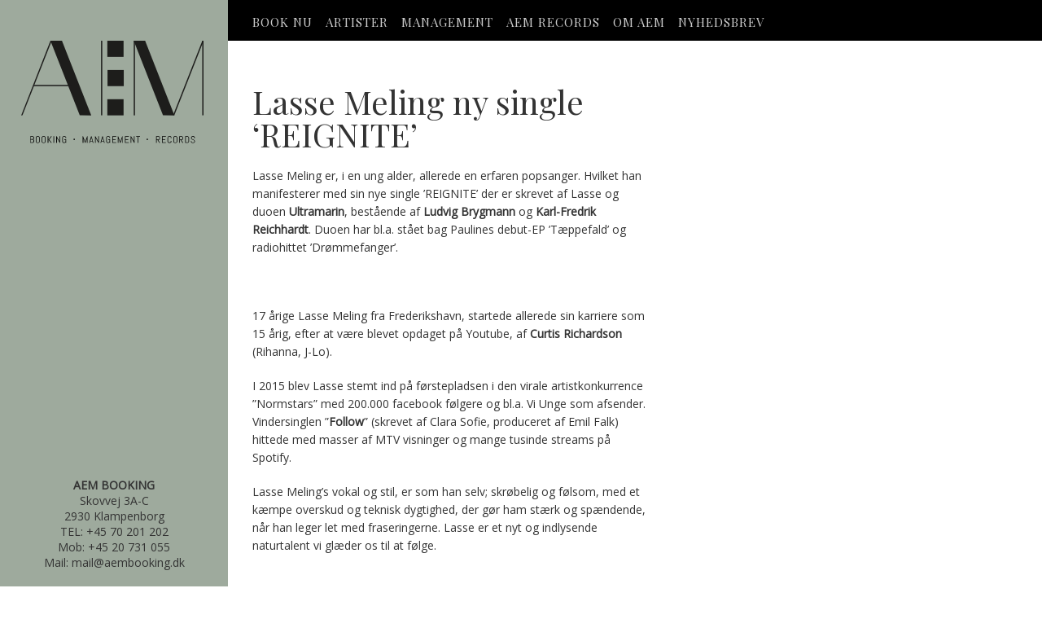

--- FILE ---
content_type: text/html; charset=UTF-8
request_url: https://aembooking.dk/2021/lasse-meling-ny-single-reignite/
body_size: 10147
content:
<!DOCTYPE html>
<html lang="da-DK">
<head>
    <meta charset="utf-8">
    <meta http-equiv="X-UA-Compatible" content="IE=edge">
    <meta name="viewport" content="width=device-width, initial-scale=1, user-scalable=no">
    <title>Lasse Meling ny single &#039;REIGNITE&#039; - AEM - BOOKING - MANAGEMENT - RECORDS</title>

  <link href="https://fonts.googleapis.com/css?family=Open+Sans|Playfair+Display&display=swap" rel="stylesheet">
  
    <script data-cookieconsent="ignore">
	window.dataLayer = window.dataLayer || [];
	function gtag() {
		dataLayer.push(arguments);
	}
	gtag("consent", "default", {
		ad_storage: "denied",
		analytics_storage: "denied",
		functionality_storage: "denied",
		personalization_storage: "denied",
		security_storage: "granted",
		wait_for_update: 500,
	});
	gtag("set", "ads_data_redaction", true);
	gtag("set", "url_passthrough", true);
</script>
<script type="text/javascript"
		id="Cookiebot"
		src="https://consent.cookiebot.com/uc.js"
		data-cbid="8f941bac-03fc-4589-8dfa-04ba25845ca8"
						data-culture="DA"
				data-blockingmode="auto"
	></script>
<meta name='robots' content='index, follow, max-image-preview:large, max-snippet:-1, max-video-preview:-1' />

	<!-- This site is optimized with the Yoast SEO plugin v19.13 - https://yoast.com/wordpress/plugins/seo/ -->
	<link rel="canonical" href="https://aembooking.dk/2021/lasse-meling-ny-single-reignite/" />
	<meta property="og:locale" content="da_DK" />
	<meta property="og:type" content="article" />
	<meta property="og:title" content="Lasse Meling ny single &#039;REIGNITE&#039; - AEM - BOOKING - MANAGEMENT - RECORDS" />
	<meta property="og:description" content="Lasse Meling er, i en ung alder, allerede en erfaren popsanger. Hvilket han manifesterer med sin nye single ’REIGNITE’ der er skrevet af Lasse og duoen Ultramarin, bestående af Ludvig Brygmann og Karl-Fredrik Reichhardt. Duoen har bl.a. stået bag Paulines debut-EP ’Tæppefald’ og radiohittet ’Drømmefanger’. &nbsp; 17 årige Lasse Meling fra Frederikshavn, startede allerede sin [&hellip;]" />
	<meta property="og:url" content="https://aembooking.dk/2021/lasse-meling-ny-single-reignite/" />
	<meta property="og:site_name" content="AEM - BOOKING - MANAGEMENT - RECORDS" />
	<meta property="article:published_time" content="2016-06-15T14:32:09+00:00" />
	<meta property="og:image" content="https://aembooking.dk/wp-content/uploads/2015/05/Skærmbillede-2016-06-09-kl.-09.07.32.png" />
	<meta property="og:image:width" content="1034" />
	<meta property="og:image:height" content="1038" />
	<meta property="og:image:type" content="image/png" />
	<meta name="author" content="Jesper" />
	<meta name="twitter:card" content="summary_large_image" />
	<meta name="twitter:label1" content="Skrevet af" />
	<meta name="twitter:data1" content="Jesper" />
	<meta name="twitter:label2" content="Estimeret læsetid" />
	<meta name="twitter:data2" content="1 minut" />
	<script type="application/ld+json" class="yoast-schema-graph">{"@context":"https://schema.org","@graph":[{"@type":"WebPage","@id":"https://aembooking.dk/2021/lasse-meling-ny-single-reignite/","url":"https://aembooking.dk/2021/lasse-meling-ny-single-reignite/","name":"Lasse Meling ny single 'REIGNITE' - AEM - BOOKING - MANAGEMENT - RECORDS","isPartOf":{"@id":"https://aembooking.dk/#website"},"datePublished":"2016-06-15T14:32:09+00:00","dateModified":"2016-06-15T14:32:09+00:00","author":{"@id":"https://aembooking.dk/#/schema/person/0f96edb69c51b98d6d1a80b26a630e5d"},"breadcrumb":{"@id":"https://aembooking.dk/2021/lasse-meling-ny-single-reignite/#breadcrumb"},"inLanguage":"da-DK","potentialAction":[{"@type":"ReadAction","target":["https://aembooking.dk/2021/lasse-meling-ny-single-reignite/"]}]},{"@type":"BreadcrumbList","@id":"https://aembooking.dk/2021/lasse-meling-ny-single-reignite/#breadcrumb","itemListElement":[{"@type":"ListItem","position":1,"name":"Hjem","item":"https://aembooking.dk/"},{"@type":"ListItem","position":2,"name":"Lasse Meling ny single &#8216;REIGNITE&#8217;"}]},{"@type":"WebSite","@id":"https://aembooking.dk/#website","url":"https://aembooking.dk/","name":"AEM - BOOKING - MANAGEMENT - RECORDS","description":"","potentialAction":[{"@type":"SearchAction","target":{"@type":"EntryPoint","urlTemplate":"https://aembooking.dk/?s={search_term_string}"},"query-input":"required name=search_term_string"}],"inLanguage":"da-DK"},{"@type":"Person","@id":"https://aembooking.dk/#/schema/person/0f96edb69c51b98d6d1a80b26a630e5d","name":"Jesper","image":{"@type":"ImageObject","inLanguage":"da-DK","@id":"https://aembooking.dk/#/schema/person/image/","url":"https://secure.gravatar.com/avatar/8a4fcc58643bad2277cc681aa02e500e?s=96&d=mm&r=g","contentUrl":"https://secure.gravatar.com/avatar/8a4fcc58643bad2277cc681aa02e500e?s=96&d=mm&r=g","caption":"Jesper"},"url":"https://aembooking.dk/author/bette/"}]}</script>
	<!-- / Yoast SEO plugin. -->


<link rel='dns-prefetch' href='//ajax.googleapis.com' />
		<!-- This site uses the Google Analytics by MonsterInsights plugin v8.11.0 - Using Analytics tracking - https://www.monsterinsights.com/ -->
							<script
				src="//www.googletagmanager.com/gtag/js?id=UA-77930927-2"  data-cfasync="false" data-wpfc-render="false" type="text/javascript" async></script>
			<script data-cfasync="false" data-wpfc-render="false" type="text/javascript">
				var mi_version = '8.11.0';
				var mi_track_user = true;
				var mi_no_track_reason = '';
				
								var disableStrs = [
															'ga-disable-UA-77930927-2',
									];

				/* Function to detect opted out users */
				function __gtagTrackerIsOptedOut() {
					for (var index = 0; index < disableStrs.length; index++) {
						if (document.cookie.indexOf(disableStrs[index] + '=true') > -1) {
							return true;
						}
					}

					return false;
				}

				/* Disable tracking if the opt-out cookie exists. */
				if (__gtagTrackerIsOptedOut()) {
					for (var index = 0; index < disableStrs.length; index++) {
						window[disableStrs[index]] = true;
					}
				}

				/* Opt-out function */
				function __gtagTrackerOptout() {
					for (var index = 0; index < disableStrs.length; index++) {
						document.cookie = disableStrs[index] + '=true; expires=Thu, 31 Dec 2099 23:59:59 UTC; path=/';
						window[disableStrs[index]] = true;
					}
				}

				if ('undefined' === typeof gaOptout) {
					function gaOptout() {
						__gtagTrackerOptout();
					}
				}
								window.dataLayer = window.dataLayer || [];

				window.MonsterInsightsDualTracker = {
					helpers: {},
					trackers: {},
				};
				if (mi_track_user) {
					function __gtagDataLayer() {
						dataLayer.push(arguments);
					}

					function __gtagTracker(type, name, parameters) {
						if (!parameters) {
							parameters = {};
						}

						if (parameters.send_to) {
							__gtagDataLayer.apply(null, arguments);
							return;
						}

						if (type === 'event') {
							
														parameters.send_to = monsterinsights_frontend.ua;
							__gtagDataLayer(type, name, parameters);
													} else {
							__gtagDataLayer.apply(null, arguments);
						}
					}

					__gtagTracker('js', new Date());
					__gtagTracker('set', {
						'developer_id.dZGIzZG': true,
											});
															__gtagTracker('config', 'UA-77930927-2', {"forceSSL":"true","link_attribution":"true"} );
										window.gtag = __gtagTracker;										(function () {
						/* https://developers.google.com/analytics/devguides/collection/analyticsjs/ */
						/* ga and __gaTracker compatibility shim. */
						var noopfn = function () {
							return null;
						};
						var newtracker = function () {
							return new Tracker();
						};
						var Tracker = function () {
							return null;
						};
						var p = Tracker.prototype;
						p.get = noopfn;
						p.set = noopfn;
						p.send = function () {
							var args = Array.prototype.slice.call(arguments);
							args.unshift('send');
							__gaTracker.apply(null, args);
						};
						var __gaTracker = function () {
							var len = arguments.length;
							if (len === 0) {
								return;
							}
							var f = arguments[len - 1];
							if (typeof f !== 'object' || f === null || typeof f.hitCallback !== 'function') {
								if ('send' === arguments[0]) {
									var hitConverted, hitObject = false, action;
									if ('event' === arguments[1]) {
										if ('undefined' !== typeof arguments[3]) {
											hitObject = {
												'eventAction': arguments[3],
												'eventCategory': arguments[2],
												'eventLabel': arguments[4],
												'value': arguments[5] ? arguments[5] : 1,
											}
										}
									}
									if ('pageview' === arguments[1]) {
										if ('undefined' !== typeof arguments[2]) {
											hitObject = {
												'eventAction': 'page_view',
												'page_path': arguments[2],
											}
										}
									}
									if (typeof arguments[2] === 'object') {
										hitObject = arguments[2];
									}
									if (typeof arguments[5] === 'object') {
										Object.assign(hitObject, arguments[5]);
									}
									if ('undefined' !== typeof arguments[1].hitType) {
										hitObject = arguments[1];
										if ('pageview' === hitObject.hitType) {
											hitObject.eventAction = 'page_view';
										}
									}
									if (hitObject) {
										action = 'timing' === arguments[1].hitType ? 'timing_complete' : hitObject.eventAction;
										hitConverted = mapArgs(hitObject);
										__gtagTracker('event', action, hitConverted);
									}
								}
								return;
							}

							function mapArgs(args) {
								var arg, hit = {};
								var gaMap = {
									'eventCategory': 'event_category',
									'eventAction': 'event_action',
									'eventLabel': 'event_label',
									'eventValue': 'event_value',
									'nonInteraction': 'non_interaction',
									'timingCategory': 'event_category',
									'timingVar': 'name',
									'timingValue': 'value',
									'timingLabel': 'event_label',
									'page': 'page_path',
									'location': 'page_location',
									'title': 'page_title',
								};
								for (arg in args) {
																		if (!(!args.hasOwnProperty(arg) || !gaMap.hasOwnProperty(arg))) {
										hit[gaMap[arg]] = args[arg];
									} else {
										hit[arg] = args[arg];
									}
								}
								return hit;
							}

							try {
								f.hitCallback();
							} catch (ex) {
							}
						};
						__gaTracker.create = newtracker;
						__gaTracker.getByName = newtracker;
						__gaTracker.getAll = function () {
							return [];
						};
						__gaTracker.remove = noopfn;
						__gaTracker.loaded = true;
						window['__gaTracker'] = __gaTracker;
					})();
									} else {
										console.log("");
					(function () {
						function __gtagTracker() {
							return null;
						}

						window['__gtagTracker'] = __gtagTracker;
						window['gtag'] = __gtagTracker;
					})();
									}
			</script>
				<!-- / Google Analytics by MonsterInsights -->
		<script type="text/javascript">
window._wpemojiSettings = {"baseUrl":"https:\/\/s.w.org\/images\/core\/emoji\/14.0.0\/72x72\/","ext":".png","svgUrl":"https:\/\/s.w.org\/images\/core\/emoji\/14.0.0\/svg\/","svgExt":".svg","source":{"concatemoji":"https:\/\/aembooking.dk\/wp-includes\/js\/wp-emoji-release.min.js?ver=6.1.9"}};
/*! This file is auto-generated */
!function(e,a,t){var n,r,o,i=a.createElement("canvas"),p=i.getContext&&i.getContext("2d");function s(e,t){var a=String.fromCharCode,e=(p.clearRect(0,0,i.width,i.height),p.fillText(a.apply(this,e),0,0),i.toDataURL());return p.clearRect(0,0,i.width,i.height),p.fillText(a.apply(this,t),0,0),e===i.toDataURL()}function c(e){var t=a.createElement("script");t.src=e,t.defer=t.type="text/javascript",a.getElementsByTagName("head")[0].appendChild(t)}for(o=Array("flag","emoji"),t.supports={everything:!0,everythingExceptFlag:!0},r=0;r<o.length;r++)t.supports[o[r]]=function(e){if(p&&p.fillText)switch(p.textBaseline="top",p.font="600 32px Arial",e){case"flag":return s([127987,65039,8205,9895,65039],[127987,65039,8203,9895,65039])?!1:!s([55356,56826,55356,56819],[55356,56826,8203,55356,56819])&&!s([55356,57332,56128,56423,56128,56418,56128,56421,56128,56430,56128,56423,56128,56447],[55356,57332,8203,56128,56423,8203,56128,56418,8203,56128,56421,8203,56128,56430,8203,56128,56423,8203,56128,56447]);case"emoji":return!s([129777,127995,8205,129778,127999],[129777,127995,8203,129778,127999])}return!1}(o[r]),t.supports.everything=t.supports.everything&&t.supports[o[r]],"flag"!==o[r]&&(t.supports.everythingExceptFlag=t.supports.everythingExceptFlag&&t.supports[o[r]]);t.supports.everythingExceptFlag=t.supports.everythingExceptFlag&&!t.supports.flag,t.DOMReady=!1,t.readyCallback=function(){t.DOMReady=!0},t.supports.everything||(n=function(){t.readyCallback()},a.addEventListener?(a.addEventListener("DOMContentLoaded",n,!1),e.addEventListener("load",n,!1)):(e.attachEvent("onload",n),a.attachEvent("onreadystatechange",function(){"complete"===a.readyState&&t.readyCallback()})),(e=t.source||{}).concatemoji?c(e.concatemoji):e.wpemoji&&e.twemoji&&(c(e.twemoji),c(e.wpemoji)))}(window,document,window._wpemojiSettings);
</script>
<style type="text/css">
img.wp-smiley,
img.emoji {
	display: inline !important;
	border: none !important;
	box-shadow: none !important;
	height: 1em !important;
	width: 1em !important;
	margin: 0 0.07em !important;
	vertical-align: -0.1em !important;
	background: none !important;
	padding: 0 !important;
}
</style>
	<link rel='stylesheet' id='wp-block-library-css' href='https://aembooking.dk/wp-includes/css/dist/block-library/style.min.css?ver=6.1.9' type='text/css' media='all' />
<link rel='stylesheet' id='classic-theme-styles-css' href='https://aembooking.dk/wp-includes/css/classic-themes.min.css?ver=1' type='text/css' media='all' />
<style id='global-styles-inline-css' type='text/css'>
body{--wp--preset--color--black: #000000;--wp--preset--color--cyan-bluish-gray: #abb8c3;--wp--preset--color--white: #ffffff;--wp--preset--color--pale-pink: #f78da7;--wp--preset--color--vivid-red: #cf2e2e;--wp--preset--color--luminous-vivid-orange: #ff6900;--wp--preset--color--luminous-vivid-amber: #fcb900;--wp--preset--color--light-green-cyan: #7bdcb5;--wp--preset--color--vivid-green-cyan: #00d084;--wp--preset--color--pale-cyan-blue: #8ed1fc;--wp--preset--color--vivid-cyan-blue: #0693e3;--wp--preset--color--vivid-purple: #9b51e0;--wp--preset--gradient--vivid-cyan-blue-to-vivid-purple: linear-gradient(135deg,rgba(6,147,227,1) 0%,rgb(155,81,224) 100%);--wp--preset--gradient--light-green-cyan-to-vivid-green-cyan: linear-gradient(135deg,rgb(122,220,180) 0%,rgb(0,208,130) 100%);--wp--preset--gradient--luminous-vivid-amber-to-luminous-vivid-orange: linear-gradient(135deg,rgba(252,185,0,1) 0%,rgba(255,105,0,1) 100%);--wp--preset--gradient--luminous-vivid-orange-to-vivid-red: linear-gradient(135deg,rgba(255,105,0,1) 0%,rgb(207,46,46) 100%);--wp--preset--gradient--very-light-gray-to-cyan-bluish-gray: linear-gradient(135deg,rgb(238,238,238) 0%,rgb(169,184,195) 100%);--wp--preset--gradient--cool-to-warm-spectrum: linear-gradient(135deg,rgb(74,234,220) 0%,rgb(151,120,209) 20%,rgb(207,42,186) 40%,rgb(238,44,130) 60%,rgb(251,105,98) 80%,rgb(254,248,76) 100%);--wp--preset--gradient--blush-light-purple: linear-gradient(135deg,rgb(255,206,236) 0%,rgb(152,150,240) 100%);--wp--preset--gradient--blush-bordeaux: linear-gradient(135deg,rgb(254,205,165) 0%,rgb(254,45,45) 50%,rgb(107,0,62) 100%);--wp--preset--gradient--luminous-dusk: linear-gradient(135deg,rgb(255,203,112) 0%,rgb(199,81,192) 50%,rgb(65,88,208) 100%);--wp--preset--gradient--pale-ocean: linear-gradient(135deg,rgb(255,245,203) 0%,rgb(182,227,212) 50%,rgb(51,167,181) 100%);--wp--preset--gradient--electric-grass: linear-gradient(135deg,rgb(202,248,128) 0%,rgb(113,206,126) 100%);--wp--preset--gradient--midnight: linear-gradient(135deg,rgb(2,3,129) 0%,rgb(40,116,252) 100%);--wp--preset--duotone--dark-grayscale: url('#wp-duotone-dark-grayscale');--wp--preset--duotone--grayscale: url('#wp-duotone-grayscale');--wp--preset--duotone--purple-yellow: url('#wp-duotone-purple-yellow');--wp--preset--duotone--blue-red: url('#wp-duotone-blue-red');--wp--preset--duotone--midnight: url('#wp-duotone-midnight');--wp--preset--duotone--magenta-yellow: url('#wp-duotone-magenta-yellow');--wp--preset--duotone--purple-green: url('#wp-duotone-purple-green');--wp--preset--duotone--blue-orange: url('#wp-duotone-blue-orange');--wp--preset--font-size--small: 13px;--wp--preset--font-size--medium: 20px;--wp--preset--font-size--large: 36px;--wp--preset--font-size--x-large: 42px;--wp--preset--spacing--20: 0.44rem;--wp--preset--spacing--30: 0.67rem;--wp--preset--spacing--40: 1rem;--wp--preset--spacing--50: 1.5rem;--wp--preset--spacing--60: 2.25rem;--wp--preset--spacing--70: 3.38rem;--wp--preset--spacing--80: 5.06rem;}:where(.is-layout-flex){gap: 0.5em;}body .is-layout-flow > .alignleft{float: left;margin-inline-start: 0;margin-inline-end: 2em;}body .is-layout-flow > .alignright{float: right;margin-inline-start: 2em;margin-inline-end: 0;}body .is-layout-flow > .aligncenter{margin-left: auto !important;margin-right: auto !important;}body .is-layout-constrained > .alignleft{float: left;margin-inline-start: 0;margin-inline-end: 2em;}body .is-layout-constrained > .alignright{float: right;margin-inline-start: 2em;margin-inline-end: 0;}body .is-layout-constrained > .aligncenter{margin-left: auto !important;margin-right: auto !important;}body .is-layout-constrained > :where(:not(.alignleft):not(.alignright):not(.alignfull)){max-width: var(--wp--style--global--content-size);margin-left: auto !important;margin-right: auto !important;}body .is-layout-constrained > .alignwide{max-width: var(--wp--style--global--wide-size);}body .is-layout-flex{display: flex;}body .is-layout-flex{flex-wrap: wrap;align-items: center;}body .is-layout-flex > *{margin: 0;}:where(.wp-block-columns.is-layout-flex){gap: 2em;}.has-black-color{color: var(--wp--preset--color--black) !important;}.has-cyan-bluish-gray-color{color: var(--wp--preset--color--cyan-bluish-gray) !important;}.has-white-color{color: var(--wp--preset--color--white) !important;}.has-pale-pink-color{color: var(--wp--preset--color--pale-pink) !important;}.has-vivid-red-color{color: var(--wp--preset--color--vivid-red) !important;}.has-luminous-vivid-orange-color{color: var(--wp--preset--color--luminous-vivid-orange) !important;}.has-luminous-vivid-amber-color{color: var(--wp--preset--color--luminous-vivid-amber) !important;}.has-light-green-cyan-color{color: var(--wp--preset--color--light-green-cyan) !important;}.has-vivid-green-cyan-color{color: var(--wp--preset--color--vivid-green-cyan) !important;}.has-pale-cyan-blue-color{color: var(--wp--preset--color--pale-cyan-blue) !important;}.has-vivid-cyan-blue-color{color: var(--wp--preset--color--vivid-cyan-blue) !important;}.has-vivid-purple-color{color: var(--wp--preset--color--vivid-purple) !important;}.has-black-background-color{background-color: var(--wp--preset--color--black) !important;}.has-cyan-bluish-gray-background-color{background-color: var(--wp--preset--color--cyan-bluish-gray) !important;}.has-white-background-color{background-color: var(--wp--preset--color--white) !important;}.has-pale-pink-background-color{background-color: var(--wp--preset--color--pale-pink) !important;}.has-vivid-red-background-color{background-color: var(--wp--preset--color--vivid-red) !important;}.has-luminous-vivid-orange-background-color{background-color: var(--wp--preset--color--luminous-vivid-orange) !important;}.has-luminous-vivid-amber-background-color{background-color: var(--wp--preset--color--luminous-vivid-amber) !important;}.has-light-green-cyan-background-color{background-color: var(--wp--preset--color--light-green-cyan) !important;}.has-vivid-green-cyan-background-color{background-color: var(--wp--preset--color--vivid-green-cyan) !important;}.has-pale-cyan-blue-background-color{background-color: var(--wp--preset--color--pale-cyan-blue) !important;}.has-vivid-cyan-blue-background-color{background-color: var(--wp--preset--color--vivid-cyan-blue) !important;}.has-vivid-purple-background-color{background-color: var(--wp--preset--color--vivid-purple) !important;}.has-black-border-color{border-color: var(--wp--preset--color--black) !important;}.has-cyan-bluish-gray-border-color{border-color: var(--wp--preset--color--cyan-bluish-gray) !important;}.has-white-border-color{border-color: var(--wp--preset--color--white) !important;}.has-pale-pink-border-color{border-color: var(--wp--preset--color--pale-pink) !important;}.has-vivid-red-border-color{border-color: var(--wp--preset--color--vivid-red) !important;}.has-luminous-vivid-orange-border-color{border-color: var(--wp--preset--color--luminous-vivid-orange) !important;}.has-luminous-vivid-amber-border-color{border-color: var(--wp--preset--color--luminous-vivid-amber) !important;}.has-light-green-cyan-border-color{border-color: var(--wp--preset--color--light-green-cyan) !important;}.has-vivid-green-cyan-border-color{border-color: var(--wp--preset--color--vivid-green-cyan) !important;}.has-pale-cyan-blue-border-color{border-color: var(--wp--preset--color--pale-cyan-blue) !important;}.has-vivid-cyan-blue-border-color{border-color: var(--wp--preset--color--vivid-cyan-blue) !important;}.has-vivid-purple-border-color{border-color: var(--wp--preset--color--vivid-purple) !important;}.has-vivid-cyan-blue-to-vivid-purple-gradient-background{background: var(--wp--preset--gradient--vivid-cyan-blue-to-vivid-purple) !important;}.has-light-green-cyan-to-vivid-green-cyan-gradient-background{background: var(--wp--preset--gradient--light-green-cyan-to-vivid-green-cyan) !important;}.has-luminous-vivid-amber-to-luminous-vivid-orange-gradient-background{background: var(--wp--preset--gradient--luminous-vivid-amber-to-luminous-vivid-orange) !important;}.has-luminous-vivid-orange-to-vivid-red-gradient-background{background: var(--wp--preset--gradient--luminous-vivid-orange-to-vivid-red) !important;}.has-very-light-gray-to-cyan-bluish-gray-gradient-background{background: var(--wp--preset--gradient--very-light-gray-to-cyan-bluish-gray) !important;}.has-cool-to-warm-spectrum-gradient-background{background: var(--wp--preset--gradient--cool-to-warm-spectrum) !important;}.has-blush-light-purple-gradient-background{background: var(--wp--preset--gradient--blush-light-purple) !important;}.has-blush-bordeaux-gradient-background{background: var(--wp--preset--gradient--blush-bordeaux) !important;}.has-luminous-dusk-gradient-background{background: var(--wp--preset--gradient--luminous-dusk) !important;}.has-pale-ocean-gradient-background{background: var(--wp--preset--gradient--pale-ocean) !important;}.has-electric-grass-gradient-background{background: var(--wp--preset--gradient--electric-grass) !important;}.has-midnight-gradient-background{background: var(--wp--preset--gradient--midnight) !important;}.has-small-font-size{font-size: var(--wp--preset--font-size--small) !important;}.has-medium-font-size{font-size: var(--wp--preset--font-size--medium) !important;}.has-large-font-size{font-size: var(--wp--preset--font-size--large) !important;}.has-x-large-font-size{font-size: var(--wp--preset--font-size--x-large) !important;}
.wp-block-navigation a:where(:not(.wp-element-button)){color: inherit;}
:where(.wp-block-columns.is-layout-flex){gap: 2em;}
.wp-block-pullquote{font-size: 1.5em;line-height: 1.6;}
</style>
<link rel='stylesheet' id='arve-main-css' href='https://aembooking.dk/wp-content/plugins/advanced-responsive-video-embedder/build/main.css?ver=70807f607880d07700da' type='text/css' media='all' />
<link rel='stylesheet' id='contact-form-7-css' href='https://aembooking.dk/wp-content/plugins/contact-form-7/includes/css/styles.css?ver=5.7.2' type='text/css' media='all' />
<link rel='stylesheet' id='royalslider-css' href='https://aembooking.dk/wp-content/themes/annetta/royalslider/royalslider.css?ver=6.1.9' type='text/css' media='all' />
<link rel='stylesheet' id='royalslider_skin-css' href='https://aembooking.dk/wp-content/themes/annetta/royalslider/skins/universal/rs-universal.css?ver=6.1.9' type='text/css' media='all' />
<link rel='stylesheet' id='flexcroll-css' href='https://aembooking.dk/wp-content/themes/annetta/css/flexcroll.css?mtime=1663706616&#038;ver=6.1.9' type='text/css' media='all' />
<link rel='stylesheet' id='iconfont-css' href='https://aembooking.dk/wp-content/themes/annetta/iconfont/style.css?mtime=1663706616&#038;ver=6.1.9' type='text/css' media='all' />
<link rel='stylesheet' id='smoothness-css' href='https://aembooking.dk/wp-content/themes/annetta/css/smoothness/jquery-ui-1.9.1.custom.min.css?mtime=1663706619&#038;ver=6.1.9' type='text/css' media='all' />
<link rel='stylesheet' id='fancybox-css' href='https://aembooking.dk/wp-content/themes/annetta/fancybox/jquery.fancybox.css?mtime=1663706616&#038;ver=6.1.9' type='text/css' media='all' />
<link rel='stylesheet' id='fancybox-thumbs-css' href='https://aembooking.dk/wp-content/themes/annetta/fancybox/helpers/jquery.fancybox-thumbs.css?mtime=1663706619&#038;ver=6.1.9' type='text/css' media='all' />
<link rel='stylesheet' id='main-css' href='https://aembooking.dk/wp-content/themes/annetta/style.css?mtime=1663706612&#038;ver=6.1.9' type='text/css' media='all' />
<script type='text/javascript' src='https://ajax.googleapis.com/ajax/libs/jquery/1.8.1/jquery.min.js?ver=1.8.1' id='jquery-js'></script>
<script type='text/javascript' src='https://aembooking.dk/wp-content/plugins/google-analytics-for-wordpress/assets/js/frontend-gtag.min.js?ver=8.11.0' id='monsterinsights-frontend-script-js'></script>
<script data-cfasync="false" data-wpfc-render="false" type="text/javascript" id='monsterinsights-frontend-script-js-extra'>/* <![CDATA[ */
var monsterinsights_frontend = {"js_events_tracking":"true","download_extensions":"doc,pdf,ppt,zip,xls,docx,pptx,xlsx","inbound_paths":"[{\"path\":\"\\\/go\\\/\",\"label\":\"affiliate\"},{\"path\":\"\\\/recommend\\\/\",\"label\":\"affiliate\"}]","home_url":"https:\/\/aembooking.dk","hash_tracking":"false","ua":"UA-77930927-2","v4_id":""};/* ]]> */
</script>
<script async="async" type='text/javascript' src='https://aembooking.dk/wp-content/plugins/advanced-responsive-video-embedder/build/main.js?ver=70807f607880d07700da' id='arve-main-js'></script>
<script type='text/javascript' src='https://aembooking.dk/wp-content/themes/annetta/js/vendor/flexcroll.2.1.1.js?mtime=1663706619&#038;ver=6.1.9' id='flexcroll-js'></script>
<script type='text/javascript' src='https://aembooking.dk/wp-content/themes/annetta/js/vendor/ft-fastclick.js?mtime=1663706619&#038;ver=6.1.9' id='fastclick-js'></script>
<script type='text/javascript' src='https://aembooking.dk/wp-content/themes/annetta/fancybox/jquery.fancybox.pack.js?mtime=1663706616&#038;ver=6.1.9' id='fancybox-js'></script>
<script type='text/javascript' src='https://aembooking.dk/wp-content/themes/annetta/fancybox/helpers/jquery.fancybox-thumbs.js?mtime=1663706619&#038;ver=6.1.9' id='fancybox_thumbs-js'></script>
<script type='text/javascript' src='https://aembooking.dk/wp-includes/js/jquery/ui/core.min.js?ver=1.13.2' id='jquery-ui-core-js'></script>
<script type='text/javascript' src='https://aembooking.dk/wp-includes/js/jquery/ui/datepicker.min.js?ver=1.13.2' id='jquery-ui-datepicker-js'></script>
<script type='text/javascript' id='jquery-ui-datepicker-js-after'>
jQuery(function(jQuery){jQuery.datepicker.setDefaults({"closeText":"Luk","currentText":"I dag","monthNames":["januar","februar","marts","april","maj","juni","juli","august","september","oktober","november","december"],"monthNamesShort":["jan","feb","mar","apr","maj","jun","jul","aug","sep","okt","nov","dec"],"nextText":"N\u00e6ste","prevText":"Forrige","dayNames":["s\u00f8ndag","mandag","tirsdag","onsdag","torsdag","fredag","l\u00f8rdag"],"dayNamesShort":["s\u00f8n","man","tirs","ons","tors","fre","l\u00f8r"],"dayNamesMin":["S","M","Ti","O","To","F","L"],"dateFormat":"d. MM yy","firstDay":1,"isRTL":false});});
</script>
<script type='text/javascript' src='https://aembooking.dk/wp-content/themes/annetta/royalslider/jquery.royalslider.min.js?ver=6.1.9' id='royalslider-js'></script>
<script type='text/javascript' src='https://aembooking.dk/wp-content/themes/annetta/js/main.js?mtime=1663706616&#038;ver=6.1.9' id='main-js'></script>
<link rel="https://api.w.org/" href="https://aembooking.dk/wp-json/" /><link rel="alternate" type="application/json" href="https://aembooking.dk/wp-json/wp/v2/posts/2021" /><link rel="EditURI" type="application/rsd+xml" title="RSD" href="https://aembooking.dk/xmlrpc.php?rsd" />
<link rel="wlwmanifest" type="application/wlwmanifest+xml" href="https://aembooking.dk/wp-includes/wlwmanifest.xml" />
<meta name="generator" content="WordPress 6.1.9" />
<link rel='shortlink' href='https://aembooking.dk/?p=2021' />
<link rel="alternate" type="application/json+oembed" href="https://aembooking.dk/wp-json/oembed/1.0/embed?url=https%3A%2F%2Faembooking.dk%2F2021%2Flasse-meling-ny-single-reignite%2F" />
<link rel="alternate" type="text/xml+oembed" href="https://aembooking.dk/wp-json/oembed/1.0/embed?url=https%3A%2F%2Faembooking.dk%2F2021%2Flasse-meling-ny-single-reignite%2F&#038;format=xml" />

<!-- Google Tag Manager -->
<script>(function(w,d,s,l,i){w[l]=w[l]||[];w[l].push({'gtm.start':
new Date().getTime(),event:'gtm.js'});var f=d.getElementsByTagName(s)[0],
j=d.createElement(s),dl=l!='dataLayer'?'&l='+l:'';j.async=true;j.src=
'https://www.googletagmanager.com/gtm.js?id='+i+dl;f.parentNode.insertBefore(j,f);
})(window,document,'script','dataLayer','GTM-T6PLZFQ');</script>
<!-- End Google Tag Manager -->

    <style>
        header, footer {
            background-color: #9eaa9d;
        }

        footer {
            color: #4f554f;
        }

        nav .menu .sub-menu li a {
            color: #9eaa9d;
        }

        #forside .artist .artist-info,
        #artister .artist .artist-info,
        #single-artist #banner-infobar {
            /*background: #4f554f;*/
            background-color: #9eaa9d;
        }

        #forside #artistbox h1 a:hover {
            color: #cdddcc;
        }


        #forside .artist h2 a.booknu:hover,
        #artister .artist h2 a.booknu:hover {
            color: #cdddcc;
        }


    </style>
</head>
<body class="post-template-default single single-post postid-2021 single-format-standard"><!-- Google Tag Manager (noscript) -->
<noscript><iframe src="https://www.googletagmanager.com/ns.html?id=GTM-T6PLZFQ"
height="0" width="0" style="display:none;visibility:hidden"></iframe></noscript>
<!-- End Google Tag Manager (noscript) -->
    <header>
        <h1>
            <a href="/">
                <img src="/wp-content/themes/annetta/images/logomobil.svg" class="mobile">
                <img src="/wp-content/themes/annetta/images/aem-logo.svg" class="desktop">
                <span>Lasse Meling ny single &#039;REIGNITE&#039; - AEM - BOOKING - MANAGEMENT - RECORDS</span>
            </a>
        </h1>
        <div class="menu-button"><span class="icon-menu"></span></div>
        <div class="contact-info">
            <p style="font-weight: 400;"><strong>AEM BOOKING</strong></p>
<p style="font-weight: 400;">Skovvej 3A-C</p>
<p style="font-weight: 400;">2930 Klampenborg</p>
<p style="font-weight: 400;">TEL: +45 70 201 202</p>
<p style="font-weight: 400;">Mob: +45 20 731 055</p>
<p style="font-weight: 400;">Mail: <a href="mailto:mail@aembooking.dk">mail@aembooking.dk</a></p>
        </div>
        <nav><div class="menu-header"><ul id="menu-topmenu" class="menu"><li id="menu-item-24" class="menu-item menu-item-type-post_type menu-item-object-page menu-item-24"><a href="https://aembooking.dk/booking/">Book Nu</a></li>
<li id="menu-item-23" class="menu-item menu-item-type-post_type menu-item-object-page menu-item-has-children menu-item-23"><a href="https://aembooking.dk/vores-artister/">Artister</a>
<ul class="sub-menu">
	<li id="menu-item-129" class="menu-item menu-item-type-post_type menu-item-object-page menu-item-129"><a href="https://aembooking.dk/vores-artister/">Vores artister</a></li>
	<li id="menu-item-127" class="menu-item menu-item-type-post_type menu-item-object-page menu-item-127"><a href="https://aembooking.dk/inspirationsliste/">Inspirationsliste</a></li>
</ul>
</li>
<li id="menu-item-25" class="menu-item menu-item-type-post_type menu-item-object-page menu-item-25"><a href="https://aembooking.dk/management/">Management</a></li>
<li id="menu-item-1825" class="menu-item menu-item-type-post_type menu-item-object-page menu-item-1825"><a href="https://aembooking.dk/aem-records/">AEM Records</a></li>
<li id="menu-item-1823" class="menu-item menu-item-type-post_type menu-item-object-page menu-item-has-children menu-item-1823"><a href="https://aembooking.dk/kontakt/">OM AEM</a>
<ul class="sub-menu">
	<li id="menu-item-126" class="menu-item menu-item-type-post_type menu-item-object-page menu-item-126"><a href="https://aembooking.dk/?page_id=112">Ansatte</a></li>
	<li id="menu-item-826" class="menu-item menu-item-type-post_type menu-item-object-page menu-item-826"><a href="https://aembooking.dk/om-os/">Om AEM</a></li>
</ul>
</li>
<li id="menu-item-737" class="menu-item menu-item-type-post_type menu-item-object-page menu-item-737"><a href="https://aembooking.dk/nyhedsbrev/">Nyhedsbrev</a></li>
</ul></div></nav>
    </header>


    <div id="content">
<div id="single-news">



<div class="tint" id="newsBanner">


</div>



<div class="post-content">
    <h1>Lasse Meling ny single &#8216;REIGNITE&#8217;</h1>
    <p>Lasse Meling er, i en ung alder, allerede en erfaren popsanger. Hvilket han manifesterer med sin nye single ’REIGNITE’ der er skrevet af Lasse og duoen <strong>Ultramarin</strong>, bestående af <strong>Ludvig Brygmann</strong> og <strong>Karl-Fredrik Reichhardt</strong>. Duoen har bl.a. stået bag Paulines debut-EP ’Tæppefald’ og radiohittet ’Drømmefanger’.</p>
<p>&nbsp;</p>
<p>17 årige Lasse Meling fra Frederikshavn, startede allerede sin karriere som 15 årig, efter at være blevet opdaget på Youtube, af <strong>Curtis Richardson</strong> (Rihanna, J-Lo).</p>
<p>I 2015 blev Lasse stemt ind på førstepladsen i den virale artistkonkurrence ”Normstars” med 200.000 facebook følgere og bl.a. Vi Unge som afsender. Vindersinglen ”<strong>Follow</strong>” (skrevet af Clara Sofie, produceret af Emil Falk) hittede med masser af MTV visninger og mange tusinde streams på Spotify.</p>
<p>Lasse Meling’s vokal og stil, er som han selv; skrøbelig og følsom, med et kæmpe overskud og teknisk dygtighed, der gør ham stærk og spændende, når han leger let med fraseringerne. Lasse er et nyt og indlysende naturtalent vi glæder os til at følge.</p>
<p>&nbsp;</p>
</div>




    <div id="news-list">
        <h2>Andre nyheder</h2>

        
                        <a href="https://aembooking.dk/3751/musikoplevelser-til-efteraaret-og-2026-nu-aabent-for-booking/" class="news-list-title">Musikoplevelser til efteråret og 2026 – nu åbent for booking!</a>
            
        
                        <a href="https://aembooking.dk/3720/tours-2025/" class="news-list-title">TOURS 2025-26</a>
            
        
                        <a href="https://aembooking.dk/3744/rugsted-kibsgaard-dk/" class="news-list-title"><strong>RUGSTED KIBSGAARD &amp; DK</strong></a>
            
        
                        <a href="https://aembooking.dk/3728/moonjam-klar-til-booking-i-2025/" class="news-list-title">Moonjam klar til booking</a>
            
        
                        <a href="https://aembooking.dk/3734/nu-kan-du-faa-drori-hansen-furniture-unplugged-%f0%9f%8e%b8%e2%9c%a8/" class="news-list-title"><strong>Nu kan du få Drori Hansen Furniture – unplugged!</strong> &#x1f3b8;&#x2728;</a>
            
        
                        <a href="https://aembooking.dk/3723/book-zididada-energi-hits-og-glaede-i-25-aar/" class="news-list-title"><strong>Book Zididada – Energi, Hits og Glæde i 25 År!</strong></a>
            
        
                        <a href="https://aembooking.dk/3725/erann-dd-live-i-2025-en-magisk-musikoplevelse/" class="news-list-title">Erann DD Live i 2025 – En magisk musikoplevelse!</a>
            
        
                        <a href="https://aembooking.dk/3562/3562/" class="news-list-title">Tours 2024</a>
            
        
                        <a href="https://aembooking.dk/3541/moonjam-2024-anniversary-tour/" class="news-list-title">MOONJAM 2024/Anniversary-Tour&#x1f4a5;</a>
            
        
                        <a href="https://aembooking.dk/3529/klubien-danseorkestret-2/" class="news-list-title">Klubien &#038; Danseorkestret</a>
            
        
                        <a href="https://aembooking.dk/3523/erann-dd-2/" class="news-list-title">ERANN DD</a>
            
        
                        <a href="https://aembooking.dk/3486/klubien-danseorkestret/" class="news-list-title">Klubien &#038; DANSEORKESTRET</a>
            
        
                        <a href="https://aembooking.dk/3481/erann-dd/" class="news-list-title">Erann DD</a>
            
        
                        <a href="https://aembooking.dk/3449/erann-dd-30-live/" class="news-list-title">ERANN DD 30 LIVE</a>
            
        
                        <a href="https://aembooking.dk/3398/flot-jubilaeumstour-med-rugsted-kreutzfeldt/" class="news-list-title">Flot jubilæumstour med Rugsted &#038; Kreutzfeldt</a>
            
        
    </div>
</div>



</div> <!-- content -->

<footer>
    <p style="font-weight: 400;"><strong>AEM BOOKING</strong></p>
<p style="font-weight: 400;">Skovvej 3A-C</p>
<p style="font-weight: 400;">2930 Klampenborg</p>
<p style="font-weight: 400;">TEL: +45 70 201 202</p>
<p style="font-weight: 400;">Mob: +45 20 731 055</p>
<p style="font-weight: 400;">Mail: <a href="mailto:mail@aembooking.dk">mail@aembooking.dk</a></p>
</footer>

<script type='text/javascript' src='https://aembooking.dk/wp-content/plugins/contact-form-7/includes/swv/js/index.js?ver=5.7.2' id='swv-js'></script>
<script type='text/javascript' id='contact-form-7-js-extra'>
/* <![CDATA[ */
var wpcf7 = {"api":{"root":"https:\/\/aembooking.dk\/wp-json\/","namespace":"contact-form-7\/v1"}};
/* ]]> */
</script>
<script type='text/javascript' src='https://aembooking.dk/wp-content/plugins/contact-form-7/includes/js/index.js?ver=5.7.2' id='contact-form-7-js'></script>

<script type="text/javascript">//<![CDATA[
    var _gaq = _gaq || [];
    _gaq.push(['_setAccount', 'UA-36796984-1']);
    _gaq.push(['_trackPageview']);
    (function () {
        var ga = document.createElement('script');
        ga.type = 'text/javascript';
        ga.async = true;
        ga.src = ('https:' == document.location.protocol ? 'https://ssl' : 'http://www') + '.google-analytics.com/ga.js';
        var s = document.getElementsByTagName('script')[0];
        s.parentNode.insertBefore(ga, s);
    })();
    //]]></script>

</body>
</html>


--- FILE ---
content_type: text/css
request_url: https://aembooking.dk/wp-content/themes/annetta/css/flexcroll.css?mtime=1663706616&ver=6.1.9
body_size: 658
content:
/* Scroll Bar Master Styling Starts Here */
/* All comments can be freely removed from the css */

/*  scrollgeneric is used for corrective styling of elements, and should not be modified or removed */ 
.scrollgeneric {
line-height: 1px;
font-size: 1px;
position: absolute;
top: 0; left: 0;
}

.vscrollerbar {
width: 8px;
background: #d4d4d4; 
/* do not forget to put colors for backgrounds for before image(s) can load , this is more important for
the scrollbar itself than the scrollbase, as user can live without an image on the base but cannot see
any scrollbar when images cannot load. */
}


.vscrollerbase {
width: 8px;
background: #f3f3f3; /* + #eee */
}


/* do not forget to give horizontal scrollbars some color properties even if you don't plan on using them */
.hscrollerbase {
height: 10px; background-color: transparent;
}
.hscrollerbar {
height: 10px; background-color: transparent;
}


/* properties for scroller jog box, just in case */
.scrollerjogbox {
width: 0px;
height: 0px;
top: auto; left: auto;
bottom: 0px; right: 0px;
background: transparent;
}


/*****************************************/
/* SPECIEL STYLING TIL ARTIST-SIDEN      */
/*****************************************/

#gallery-scroll .vscrollerbar {
    width: 10px;
    background: #222;
}

#gallery-scroll .vscrollerbase {
    width:10px;
    background: url(../images/30-percent-transparent.png) repeat;
}

--- FILE ---
content_type: application/javascript
request_url: https://aembooking.dk/wp-content/themes/annetta/js/vendor/ft-fastclick.js?mtime=1663706619&ver=6.1.9
body_size: 2996
content:
/** Shrinkwrap URL:
 *      /v2/bundles/js?modules=fastclick%401.0.6%2Co-autoinit%401.2.0&shrinkwrap=
 */
!function(t){function e(o){if(n[o])return n[o].exports;var i=n[o]={exports:{},id:o,loaded:!1};return t[o].call(i.exports,i,i.exports,e),i.loaded=!0,i.exports}var n={};return e.m=t,e.c=n,e.p="",e(0)}([function(t,e,n){"use strict";n(1),window.Origami={fastclick:n(2),"o-autoinit":n(4)}},function(t,e){t.exports={name:"__MAIN__",dependencies:{fastclick:"fastclick#*","o-autoinit":"o-autoinit#^1.0.0"}}},function(t,e,n){t.exports=n(3)},function(t,e){"use strict";var n=!1;!function(){function e(t,n){function o(t,e){return function(){return t.apply(e,arguments)}}var r;if(n=n||{},this.trackingClick=!1,this.trackingClickStart=0,this.targetElement=null,this.touchStartX=0,this.touchStartY=0,this.lastTouchIdentifier=0,this.touchBoundary=n.touchBoundary||10,this.layer=t,this.tapDelay=n.tapDelay||200,this.tapTimeout=n.tapTimeout||700,!e.notNeeded(t)){for(var a=["onMouse","onClick","onTouchStart","onTouchMove","onTouchEnd","onTouchCancel"],c=this,s=0,u=a.length;u>s;s++)c[a[s]]=o(c[a[s]],c);i&&(t.addEventListener("mouseover",this.onMouse,!0),t.addEventListener("mousedown",this.onMouse,!0),t.addEventListener("mouseup",this.onMouse,!0)),t.addEventListener("click",this.onClick,!0),t.addEventListener("touchstart",this.onTouchStart,!1),t.addEventListener("touchmove",this.onTouchMove,!1),t.addEventListener("touchend",this.onTouchEnd,!1),t.addEventListener("touchcancel",this.onTouchCancel,!1),Event.prototype.stopImmediatePropagation||(t.removeEventListener=function(e,n,o){var i=Node.prototype.removeEventListener;"click"===e?i.call(t,e,n.hijacked||n,o):i.call(t,e,n,o)},t.addEventListener=function(e,n,o){var i=Node.prototype.addEventListener;"click"===e?i.call(t,e,n.hijacked||(n.hijacked=function(t){t.propagationStopped||n(t)}),o):i.call(t,e,n,o)}),"function"==typeof t.onclick&&(r=t.onclick,t.addEventListener("click",function(t){r(t)},!1),t.onclick=null)}}var o=navigator.userAgent.indexOf("Windows Phone")>=0,i=navigator.userAgent.indexOf("Android")>0&&!o,r=/iP(ad|hone|od)/.test(navigator.userAgent)&&!o,a=r&&/OS 4_\d(_\d)?/.test(navigator.userAgent),c=r&&/OS [6-7]_\d/.test(navigator.userAgent),s=navigator.userAgent.indexOf("BB10")>0;e.prototype.needsClick=function(t){switch(t.nodeName.toLowerCase()){case"button":case"select":case"textarea":if(t.disabled)return!0;break;case"input":if(r&&"file"===t.type||t.disabled)return!0;break;case"label":case"iframe":case"video":return!0}return/\bneedsclick\b/.test(t.className)},e.prototype.needsFocus=function(t){switch(t.nodeName.toLowerCase()){case"textarea":return!0;case"select":return!i;case"input":switch(t.type){case"button":case"checkbox":case"file":case"image":case"radio":case"submit":return!1}return!t.disabled&&!t.readOnly;default:return/\bneedsfocus\b/.test(t.className)}},e.prototype.sendClick=function(t,e){var n,o;document.activeElement&&document.activeElement!==t&&document.activeElement.blur(),o=e.changedTouches[0],n=document.createEvent("MouseEvents"),n.initMouseEvent(this.determineEventType(t),!0,!0,window,1,o.screenX,o.screenY,o.clientX,o.clientY,!1,!1,!1,!1,0,null),n.forwardedTouchEvent=!0,t.dispatchEvent(n)},e.prototype.determineEventType=function(t){return i&&"select"===t.tagName.toLowerCase()?"mousedown":"click"},e.prototype.focus=function(t){var e;r&&t.setSelectionRange&&0!==t.type.indexOf("date")&&"time"!==t.type&&"month"!==t.type?(e=t.value.length,t.setSelectionRange(e,e)):t.focus()},e.prototype.updateScrollParent=function(t){var e,n;if(e=t.fastClickScrollParent,!e||!e.contains(t)){n=t;do{if(n.scrollHeight>n.offsetHeight){e=n,t.fastClickScrollParent=n;break}n=n.parentElement}while(n)}e&&(e.fastClickLastScrollTop=e.scrollTop)},e.prototype.getTargetElementFromEventTarget=function(t){return t.nodeType===Node.TEXT_NODE?t.parentNode:t},e.prototype.onTouchStart=function(t){var e,n,o;if(t.targetTouches.length>1)return!0;if(e=this.getTargetElementFromEventTarget(t.target),n=t.targetTouches[0],r){if(o=window.getSelection(),o.rangeCount&&!o.isCollapsed)return!0;if(!a){if(n.identifier&&n.identifier===this.lastTouchIdentifier)return t.preventDefault(),!1;this.lastTouchIdentifier=n.identifier,this.updateScrollParent(e)}}return this.trackingClick=!0,this.trackingClickStart=t.timeStamp,this.targetElement=e,this.touchStartX=n.pageX,this.touchStartY=n.pageY,t.timeStamp-this.lastClickTime<this.tapDelay&&t.preventDefault(),!0},e.prototype.touchHasMoved=function(t){var e=t.changedTouches[0],n=this.touchBoundary;return Math.abs(e.pageX-this.touchStartX)>n||Math.abs(e.pageY-this.touchStartY)>n?!0:!1},e.prototype.onTouchMove=function(t){return this.trackingClick?((this.targetElement!==this.getTargetElementFromEventTarget(t.target)||this.touchHasMoved(t))&&(this.trackingClick=!1,this.targetElement=null),!0):!0},e.prototype.findControl=function(t){return void 0!==t.control?t.control:t.htmlFor?document.getElementById(t.htmlFor):t.querySelector("button, input:not([type=hidden]), keygen, meter, output, progress, select, textarea")},e.prototype.onTouchEnd=function(t){var e,n,o,s,u,l=this.targetElement;if(!this.trackingClick)return!0;if(t.timeStamp-this.lastClickTime<this.tapDelay)return this.cancelNextClick=!0,!0;if(t.timeStamp-this.trackingClickStart>this.tapTimeout)return!0;if(this.cancelNextClick=!1,this.lastClickTime=t.timeStamp,n=this.trackingClickStart,this.trackingClick=!1,this.trackingClickStart=0,c&&(u=t.changedTouches[0],l=document.elementFromPoint(u.pageX-window.pageXOffset,u.pageY-window.pageYOffset)||l,l.fastClickScrollParent=this.targetElement.fastClickScrollParent),o=l.tagName.toLowerCase(),"label"===o){if(e=this.findControl(l)){if(this.focus(l),i)return!1;l=e}}else if(this.needsFocus(l))return t.timeStamp-n>100||r&&window.top!==window&&"input"===o?(this.targetElement=null,!1):(this.focus(l),this.sendClick(l,t),r&&"select"===o||(this.targetElement=null,t.preventDefault()),!1);return r&&!a&&(s=l.fastClickScrollParent,s&&s.fastClickLastScrollTop!==s.scrollTop)?!0:(this.needsClick(l)||(t.preventDefault(),this.sendClick(l,t)),!1)},e.prototype.onTouchCancel=function(){this.trackingClick=!1,this.targetElement=null},e.prototype.onMouse=function(t){return this.targetElement?t.forwardedTouchEvent?!0:t.cancelable&&(!this.needsClick(this.targetElement)||this.cancelNextClick)?(t.stopImmediatePropagation?t.stopImmediatePropagation():t.propagationStopped=!0,t.stopPropagation(),t.preventDefault(),!1):!0:!0},e.prototype.onClick=function(t){var e;return this.trackingClick?(this.targetElement=null,this.trackingClick=!1,!0):"submit"===t.target.type&&0===t.detail?!0:(e=this.onMouse(t),e||(this.targetElement=null),e)},e.prototype.destroy=function(){var t=this.layer;i&&(t.removeEventListener("mouseover",this.onMouse,!0),t.removeEventListener("mousedown",this.onMouse,!0),t.removeEventListener("mouseup",this.onMouse,!0)),t.removeEventListener("click",this.onClick,!0),t.removeEventListener("touchstart",this.onTouchStart,!1),t.removeEventListener("touchmove",this.onTouchMove,!1),t.removeEventListener("touchend",this.onTouchEnd,!1),t.removeEventListener("touchcancel",this.onTouchCancel,!1)},e.notNeeded=function(t){var e,n,o,r;if("undefined"==typeof window.ontouchstart)return!0;if(n=+(/Chrome\/([0-9]+)/.exec(navigator.userAgent)||[,0])[1]){if(!i)return!0;if(e=document.querySelector("meta[name=viewport]")){if(-1!==e.content.indexOf("user-scalable=no"))return!0;if(n>31&&document.documentElement.scrollWidth<=window.outerWidth)return!0}}if(s&&(o=navigator.userAgent.match(/Version\/([0-9]*)\.([0-9]*)/),o[1]>=10&&o[2]>=3&&(e=document.querySelector("meta[name=viewport]")))){if(-1!==e.content.indexOf("user-scalable=no"))return!0;if(document.documentElement.scrollWidth<=window.outerWidth)return!0}return"none"===t.style.msTouchAction||"manipulation"===t.style.touchAction?!0:(r=+(/Firefox\/([0-9]+)/.exec(navigator.userAgent)||[,0])[1],r>=27&&(e=document.querySelector("meta[name=viewport]"),e&&(-1!==e.content.indexOf("user-scalable=no")||document.documentElement.scrollWidth<=window.outerWidth))?!0:"none"===t.style.touchAction||"manipulation"===t.style.touchAction?!0:!1)},e.attach=function(t,n){return new e(t,n)},"function"==typeof n&&"object"==typeof n.amd&&n.amd?n(function(){return e}):"undefined"!=typeof t&&t.exports?(t.exports=e.attach,t.exports.FastClick=e):window.FastClick=e}()},function(t,e,n){t.exports=n(5)},function(t,e){"use strict";function n(t){t in o||(o[t]=!0,document.dispatchEvent(new CustomEvent("o."+t)))}var o={};if(window.addEventListener("load",n.bind(null,"load")),window.addEventListener("load",n.bind(null,"DOMContentLoaded")),document.addEventListener("DOMContentLoaded",n.bind(null,"DOMContentLoaded")),document.onreadystatechange=function(){"complete"===document.readyState?(n("DOMContentLoaded"),n("load")):"interactive"!==document.readyState||document.attachEvent||n("DOMContentLoaded")},"complete"===document.readyState?(n("DOMContentLoaded"),n("load")):"interactive"!==document.readyState||document.attachEvent||n("DOMContentLoaded"),document.attachEvent){var i=!1,r=50;try{i=null==window.frameElement&&document.documentElement}catch(a){}i&&i.doScroll&&!function c(){if(!("DOMContentLoaded"in o)){try{i.doScroll("left")}catch(t){return 5e3>r?setTimeout(c,r*=1.2):void 0}n("DOMContentLoaded")}}()}}]);

--- FILE ---
content_type: application/x-javascript; charset=utf-8
request_url: https://consent.cookiebot.com/8f941bac-03fc-4589-8dfa-04ba25845ca8/cc.js?renew=false&referer=aembooking.dk&dnt=false&init=false&culture=DA
body_size: 208
content:
if(console){var cookiedomainwarning='Error: The domain AEMBOOKING.DK is not authorized to show the cookie banner for domain group ID 8f941bac-03fc-4589-8dfa-04ba25845ca8. Please add it to the domain group in the Cookiebot Manager to authorize the domain.';if(typeof console.warn === 'function'){console.warn(cookiedomainwarning)}else{console.log(cookiedomainwarning)}};